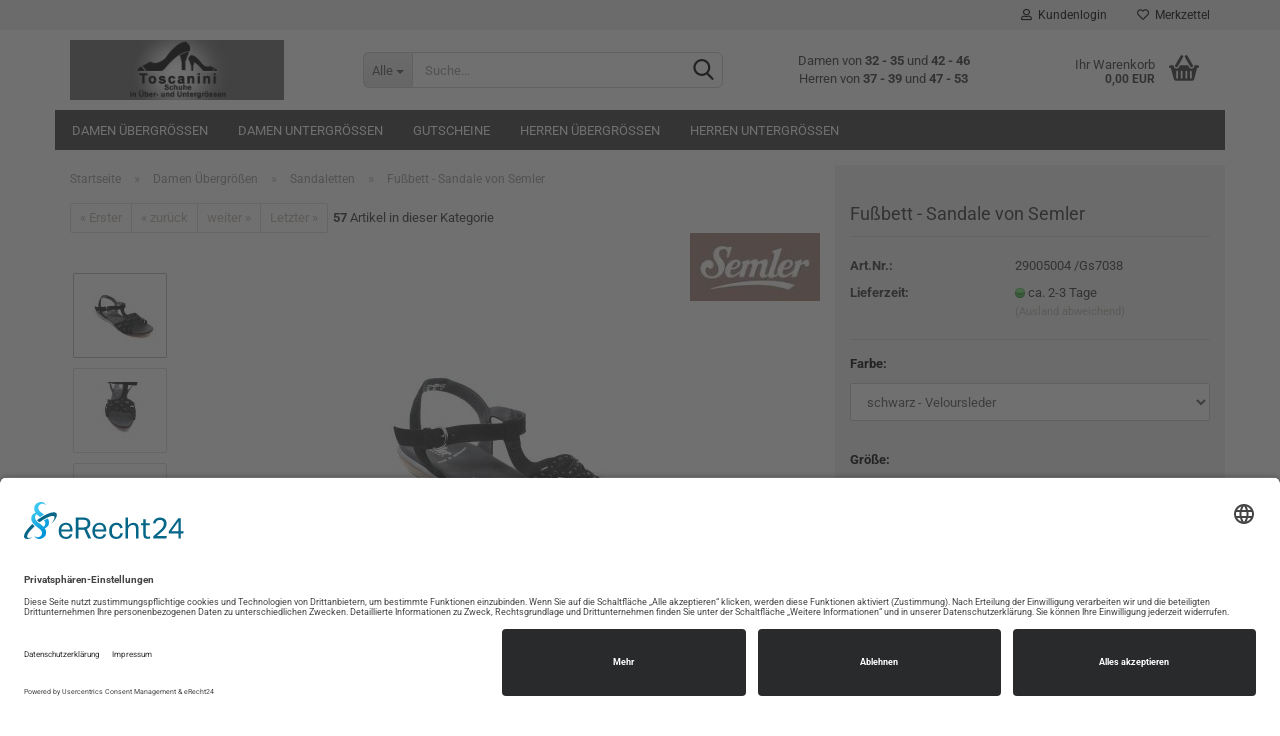

--- FILE ---
content_type: text/html; charset=utf-8
request_url: https://toscanini.de/Damen-Uebergroessen/Sandaletten/Kork-Sandalette-49-412-511-1600.html
body_size: 12527
content:





	<!DOCTYPE html>
	<html xmlns="http://www.w3.org/1999/xhtml" dir="ltr" lang="de">
		
			<head>
				
					
					<!--

					=========================================================
					Shopsoftware by Gambio GmbH (c) 2005-2023 [www.gambio.de]
					=========================================================

					Gambio GmbH offers you highly scalable E-Commerce-Solutions and Services.
					The Shopsoftware is redistributable under the GNU General Public License (Version 2) [http://www.gnu.org/licenses/gpl-2.0.html].
					based on: E-Commerce Engine Copyright (c) 2006 xt:Commerce, created by Mario Zanier & Guido Winger and licensed under GNU/GPL.
					Information and contribution at http://www.xt-commerce.com

					=========================================================
					Please visit our website: www.gambio.de
					=========================================================

					-->
				

                

	

                    
                

				
					<meta name="viewport" content="width=device-width, initial-scale=1, minimum-scale=1.0, maximum-scale=5.0" />
				

				
					<meta http-equiv="Content-Type" content="text/html; charset=utf-8" />
		<meta name="language" content="de" />
		<meta name="keywords" content="untergrössen,untergroessen,untergrößen,große schuhe,kleine schuhe 
,kleine Füße,kleine Fuesse,Damenschuhe in Untergrößen,small size



Herrenschuhe  in Untergrössen 
Schuhe in Übergrößen 

Damenschuhe in w.o " />
		<meta name="description" content="Toscanini - Schuhe in Über und Untergrössen. Schuhmode dir mir gut tut. Wir führen schöne Schuhe in Unter &amp; Übergrößen
seit über 30 Jahren. Damenschuhe 32-35 &amp; 42-46, Herrenschuhe 37-38 &amp; 47-52. Höchsten Tragekomfort, erstklassige Qualität und
optimale Passform. Aus Erfahrung gut! Sie finden uns in der 
Schloßstr.119 in 12163 Berlin. Sie können uns erreichen unter
Tel. 030 / 7928796. Wir freuen uns auf ihren Besuch! Öffnungszeiten: Mo-Sa.von 10-19 Uhr, vor dem neuen Einkaufscenter Boulevard Berlin." />
		<title>Fußbett - Sandale von Semler - Über- und Untergrößen von Toscanini Schuhe</title>
		<meta property="og:title" content="Fu&szlig;bett - Sandale von Semler" />
		<meta property="og:site_name" content="Toscanini Schuhe in Unter und &Uuml;bergr&ouml;&szlig;en" />
		<meta property="og:locale" content="de_DE" />
		<meta property="og:type" content="product" />
		<meta property="og:description" content="der ideale Urlaubsbegleiter mit Fußbett
bis Gr.12
 " />
		<meta property="og:image" content="https://toscanini.de/images/product_images/info_images/022_1600_0.jpg" />
		<meta property="og:image" content="https://toscanini.de/images/product_images/info_images/024_1600_1.jpg" />
		<meta property="og:image" content="https://toscanini.de/images/product_images/info_images/023_1600_2.jpg" />

				

								
									

				
					<base href="https://toscanini.de/" />
				

				
											
							<link rel="shortcut icon" href="https://toscanini.de/images/logos/favicon.ico" type="image/x-icon" />
						
									

				
											
							<link rel="apple-touch-icon" href="https://toscanini.de/images/logos/favicon.png" />
						
									

				
																		
								<link id="main-css" type="text/css" rel="stylesheet" href="public/theme/styles/system/main.min.css?bust=1768423326" />
							
															

				
					<meta name="robots" content="index,follow" />
		<link rel="canonical" href="https://toscanini.de/Damen-Uebergroessen/Sandaletten/Kork-Sandalette-49-412-511-1600.html" />
		<meta property="og:url" content="https://toscanini.de/Damen-Uebergroessen/Sandaletten/Kork-Sandalette-49-412-511-1600.html">
		
				

				
									

				
									

			</head>
		
		
			<body class="page-product-info"
				  data-gambio-namespace="https://toscanini.de/public/theme/javascripts/system"
				  data-jse-namespace="https://toscanini.de/JSEngine/build"
				  data-gambio-controller="initialize"
				  data-gambio-widget="input_number responsive_image_loader transitions header image_maps modal history dropdown core_workarounds anchor"
				  data-input_number-separator=","
					>

				
					
				

				
									

				
									
		




	



	
		<div id="outer-wrapper" >
			
				<header id="header" class="navbar">
					
	





	<div id="topbar-container">
						
		
					

		
			<div class="navbar-topbar">
				
					<nav data-gambio-widget="menu link_crypter" data-menu-switch-element-position="false" data-menu-events='{"desktop": ["click"], "mobile": ["click"]}' data-menu-ignore-class="dropdown-menu">
						<ul class="nav navbar-nav navbar-right" data-menu-replace="partial">

                            <li class="navbar-topbar-item">
                                <ul id="secondaryNavigation" class="nav navbar-nav ignore-menu">
                                                                    </ul>

                                <script id="secondaryNavigation-menu-template" type="text/mustache">
                                    
                                        <ul id="secondaryNavigation" class="nav navbar-nav">
                                            <li v-for="(item, index) in items" class="navbar-topbar-item hidden-xs content-manager-item">
                                                <a href="javascript:;" :title="item.title" @click="goTo(item.content)">
                                                    <span class="fa fa-arrow-circle-right visble-xs-block"></span>
                                                    {{item.title}}
                                                </a>
                                            </li>
                                        </ul>
                                    
                                </script>
                            </li>

							
															

							
															

							
															

							
															

							
															

							
							
																	
										<li class="dropdown navbar-topbar-item first">
											<a title="Anmeldung" href="/Damen-Uebergroessen/Sandaletten/Kork-Sandalette-49-412-511-1600.html#" class="dropdown-toggle" data-toggle-hover="dropdown">
												
																											
															<span class="fa fa-user-o"></span>
														
																									

												&nbsp;Kundenlogin
											</a>
											




	<ul class="dropdown-menu dropdown-menu-login arrow-top">
		
			<li class="arrow"></li>
		
		
		
			<li class="dropdown-header hidden-xs">Kundenlogin</li>
		
		
		
			<li>
				<form action="https://toscanini.de/login.php?action=process" method="post" class="form-horizontal">
					<input type="hidden" name="return_url" value="https://toscanini.de/Damen-Uebergroessen/Sandaletten/Kork-Sandalette-49-412-511-1600.html">
					<input type="hidden" name="return_url_hash" value="739e54ecd983e75c2ecbdd7d53722a1546e9d08d056181cf1396c774cfbb5843">
					
						<div class="form-group">
							<input autocomplete="username" type="email" id="box-login-dropdown-login-username" class="form-control" placeholder="E-Mail" name="email_address" />
						</div>
					
					
                        <div class="form-group password-form-field" data-gambio-widget="show_password">
                            <input autocomplete="current-password" type="password" id="box-login-dropdown-login-password" class="form-control" placeholder="Passwort" name="password" />
                            <button class="btn show-password hidden" type="button">
                                <i class="fa fa-eye" aria-hidden="true"></i>
                            </button>
                        </div>
					
					
						<div class="dropdown-footer row">
							
	
								
									<input type="submit" class="btn btn-primary btn-block" value="Anmelden" />
								
								<ul>
									
										<li>
											<a title="Konto erstellen" href="https://toscanini.de/shop.php?do=CreateRegistree">
												Konto erstellen
											</a>
										</li>
									
									
										<li>
											<a title="Passwort vergessen?" href="https://toscanini.de/password_double_opt.php">
												Passwort vergessen?
											</a>
										</li>
									
								</ul>
							
	

	
						</div>
					
				</form>
			</li>
		
	</ul>


										</li>
									
															

							
																	
										<li class="navbar-topbar-item">
											<a href="https://toscanini.de/wish_list.php" title="Merkzettel anzeigen">
												
																											
															<span class="fa fa-heart-o"></span>
														
																									

												&nbsp;Merkzettel
											</a>
										</li>
									
															

							
						</ul>
					</nav>
				
			</div>
		
	</div>




	<div class="inside">

		<div class="row">

		
												
			<div class="navbar-header" data-gambio-widget="mobile_menu">
									
							
		<div id="navbar-brand" class="navbar-brand">
			<a href="https://toscanini.de/" title="Toscanini Schuhe in Unter und Übergrößen">
				<img id="main-header-logo" class="img-responsive" src="https://toscanini.de/images/logos/logo_banner140_logo_logo.jpg" alt="Toscanini Schuhe in Unter und Übergrößen-Logo">
			</a>
		</div>
	
					
								
					
	
	
			
	
		<button type="button" class="navbar-toggle" data-mobile_menu-target="#categories .navbar-collapse"
		        data-mobile_menu-body-class="categories-open" data-mobile_menu-toggle-content-visibility>
			<img src="public/theme/images/svgs/bars.svg" class="gx-menu svg--inject" alt="">
		</button>
	
	
	
		<button type="button" class="navbar-toggle cart-icon" data-mobile_menu-location="shopping_cart.php">
			<img src="public/theme/images/svgs/basket.svg" class="gx-cart-basket svg--inject" alt="">
			<span class="cart-products-count hidden">
				0
			</span>
		</button>
	
	
			
			<button type="button" class="navbar-toggle" data-mobile_menu-target=".navbar-search" data-mobile_menu-body-class="search-open"
					data-mobile_menu-toggle-content-visibility>
				<img src="public/theme/images/svgs/search.svg" class="gx-search svg--inject" alt="">
			</button>
		
	
				
			</div>
		

		
							






	<div class="navbar-search collapse">
		
		
						<p class="navbar-search-header dropdown-header">Suche</p>
		
		
		
			<form action="advanced_search_result.php" method="get" data-gambio-widget="live_search">
		
				<div class="navbar-search-input-group input-group">
					<div class="navbar-search-input-group-btn input-group-btn custom-dropdown" data-dropdown-trigger-change="false" data-dropdown-trigger-no-change="false">
						
						
							<button type="button" class="btn btn-default dropdown-toggle" data-toggle="dropdown" aria-haspopup="true" aria-expanded="false">
								<span class="dropdown-name">Alle</span> <span class="caret"></span>
							</button>
						
						
						
															
									<ul class="dropdown-menu">
																				
												<li><a href="#" data-rel="0">Alle</a></li>
											
																							
													<li><a href="#" data-rel="1">Damen Untergrößen</a></li>
												
																							
													<li><a href="#" data-rel="2">Damen Übergrößen</a></li>
												
																							
													<li><a href="#" data-rel="3">Herren Untergrößen</a></li>
												
																							
													<li><a href="#" data-rel="4">Herren Übergrößen</a></li>
												
																							
													<li><a href="#" data-rel="62">Gutscheine</a></li>
												
																														</ul>
								
													
						
						
															
									<select name="categories_id">
										<option value="0">Alle</option>
																																	
													<option value="1">Damen Untergrößen</option>
												
																							
													<option value="2">Damen Übergrößen</option>
												
																							
													<option value="3">Herren Untergrößen</option>
												
																							
													<option value="4">Herren Übergrößen</option>
												
																							
													<option value="62">Gutscheine</option>
												
																														</select>
								
													
						
					</div>

					
					<button type="submit" class="form-control-feedback">
						<img src="public/theme/images/svgs/search.svg" class="gx-search-input svg--inject" alt="Suche">
					</button>
					

					<input type="text" name="keywords" placeholder="Suche..." class="form-control search-input" autocomplete="off" />

				</div>
		
				
									<input type="hidden" value="1" name="inc_subcat" />
								
				
					<div class="navbar-search-footer visible-xs-block">
						
							<button class="btn btn-primary btn-block" type="submit">
								Suche...
							</button>
						
						
							<a href="advanced_search.php" class="btn btn-default btn-block" title="Erweiterte Suche">
								Erweiterte Suche
							</a>
						
					</div>
				
				
				<div class="search-result-container"></div>
		
			</form>
		
	</div>


					

		
							
					
	<div class="custom-container">
		
			<div class="inside">
				
											
							<p>
	Damen von <strong>32 - 35</strong> und <strong>42 - 46</strong><br />
	Herren von <strong>37 - 39</strong> und <strong>47 - 53</strong>
</p>

						
									
			</div>
		
	</div>
				
					

		
    		<!-- layout_header honeygrid -->
							
					


	<nav id="cart-container" class="navbar-cart" data-gambio-widget="menu cart_dropdown" data-menu-switch-element-position="false">
		
			<ul class="cart-container-inner">
				
					<li>
						<a href="https://toscanini.de/shopping_cart.php" class="dropdown-toggle">
							
								<img src="public/theme/images/svgs/basket.svg" alt="" class="gx-cart-basket svg--inject">
								<span class="cart">
									Ihr Warenkorb<br />
									<span class="products">
										0,00 EUR
									</span>
								</span>
							
							
																	<span class="cart-products-count hidden">
										
									</span>
															
						</a>

						
							



	<ul class="dropdown-menu arrow-top cart-dropdown cart-empty">
		
			<li class="arrow"></li>
		
	
		
					
	
		
			<li class="cart-dropdown-inside">
		
				
									
				
									
						<div class="cart-empty">
							Sie haben noch keine Artikel in Ihrem Warenkorb.
						</div>
					
								
			</li>
		
	</ul>
						
					</li>
				
			</ul>
		
	</nav>

				
					

		</div>

	</div>









	<noscript>
		<div class="alert alert-danger noscript-notice">
			JavaScript ist in Ihrem Browser deaktiviert. Aktivieren Sie JavaScript, um alle Funktionen des Shops nutzen und alle Inhalte sehen zu können.
		</div>
	</noscript>



			
						


	<div id="categories">
		<div class="navbar-collapse collapse">
			
				<nav class="navbar-default navbar-categories" data-gambio-widget="menu">
					
						<ul class="level-1 nav navbar-nav">
                             
															
									<li class="dropdown level-1-child" data-id="2">
										
											<a class="dropdown-toggle" href="https://toscanini.de/Damen-Uebergroessen/" title="Damen Übergrößen">
												
													Damen Übergrößen
												
																							</a>
										
										
										
																							
													<ul data-level="2" class="level-2 dropdown-menu dropdown-menu-child">
														
															<li class="enter-category hidden-sm hidden-md hidden-lg show-more">
																
																	<a class="dropdown-toggle" href="https://toscanini.de/Damen-Uebergroessen/" title="Damen Übergrößen">
																		
																			Damen Übergrößen anzeigen
																		
																	</a>
																
															</li>
														
														
																																																																																																																																																																																																																																																																																																																																																																																																																																																																																																																																																																																																																																																																																																																																																																											
																													
																															
																	<li class="level-2-child">
																		<a href="https://toscanini.de/Damen-Uebergroessen/Pumps/" title="Pumps">
																			Pumps
																		</a>
																																			</li>
																
																															
																	<li class="level-2-child">
																		<a href="https://toscanini.de/Damen-Uebergroessen/Schnuerschuhe/" title="Schnürschuhe">
																			Schnürschuhe
																		</a>
																																			</li>
																
																															
																	<li class="level-2-child">
																		<a href="https://toscanini.de/Damen-Uebergroessen/Trotteur/" title="Trotteur">
																			Trotteur
																		</a>
																																			</li>
																
																															
																	<li class="level-2-child">
																		<a href="https://toscanini.de/Damen-Uebergroessen/Slipper/" title="Slipper">
																			Slipper
																		</a>
																																			</li>
																
																															
																	<li class="level-2-child active">
																		<a href="https://toscanini.de/Damen-Uebergroessen/Sandaletten/" title="Sandaletten">
																			Sandaletten
																		</a>
																																			</li>
																
																															
																	<li class="level-2-child">
																		<a href="https://toscanini.de/Damen-Uebergroessen/Slingpumps/" title="Slingpumps">
																			Slingpumps
																		</a>
																																			</li>
																
																															
																	<li class="level-2-child">
																		<a href="https://toscanini.de/Damen-Uebergroessen/Pantolette/" title="Pantolette">
																			Pantolette
																		</a>
																																			</li>
																
																															
																	<li class="level-2-child">
																		<a href="https://toscanini.de/Damen-Uebergroessen/Schuhe-in-Unter---Uebergroessen-7/" title="Ballerinas">
																			Ballerinas
																		</a>
																																			</li>
																
																															
																	<li class="level-2-child">
																		<a href="https://toscanini.de/Damen-Uebergroessen/Schuhe-in-Unter---Uebergroessen-9/" title="Stiefeletten">
																			Stiefeletten
																		</a>
																																			</li>
																
																															
																	<li class="level-2-child">
																		<a href="https://toscanini.de/Damen-Uebergroessen/Schuhe-in-Unter---Uebergroessen-10/" title="Stiefel">
																			Stiefel
																		</a>
																																			</li>
																
																															
																	<li class="level-2-child">
																		<a href="https://toscanini.de/Damen-Uebergroessen/Overkeens-Stiefel/" title="Overkeens/Stiefel">
																			Overkeens/Stiefel
																		</a>
																																			</li>
																
																															
																	<li class="level-2-child">
																		<a href="https://toscanini.de/Damen-Uebergroessen/Outlet-bis-zu--70-/" title="Outlet bis zu -70%">
																			Outlet bis zu -70%
																		</a>
																																			</li>
																
																													
																												
														
															<li class="enter-category hidden-more hidden-xs">
																<a class="dropdown-toggle col-xs-6"
																   href="https://toscanini.de/Damen-Uebergroessen/"
																   title="Damen Übergrößen">Damen Übergrößen anzeigen</a>
							
																<span class="close-menu-container col-xs-6">
																	<span class="close-flyout">
																		<i class="fa fa-close"></i>
																	</span>
																</span>
															</li>
														
													
													</ul>
												
																					
										
									</li>
								
															
									<li class="dropdown level-1-child" data-id="1">
										
											<a class="dropdown-toggle" href="https://toscanini.de/Damen-Untergroessen/" title="Damen Untergrößen">
												
													Damen Untergrößen
												
																							</a>
										
										
										
																							
													<ul data-level="2" class="level-2 dropdown-menu dropdown-menu-child">
														
															<li class="enter-category hidden-sm hidden-md hidden-lg show-more">
																
																	<a class="dropdown-toggle" href="https://toscanini.de/Damen-Untergroessen/" title="Damen Untergrößen">
																		
																			Damen Untergrößen anzeigen
																		
																	</a>
																
															</li>
														
														
																																																																																																																																																																																																																																																																																																																																																																																																																																																																																																																																																																																																																																																																																																															
																													
																															
																	<li class="level-2-child">
																		<a href="https://toscanini.de/Damen-Untergroessen/Pumps-21/" title="Pumps">
																			Pumps
																		</a>
																																			</li>
																
																															
																	<li class="level-2-child">
																		<a href="https://toscanini.de/Damen-Untergroessen/Trotteur-28/" title="Trotteur">
																			Trotteur
																		</a>
																																			</li>
																
																															
																	<li class="level-2-child">
																		<a href="https://toscanini.de/Damen-Untergroessen/Schnuerschuhe-23/" title="Schnürschuhe">
																			Schnürschuhe
																		</a>
																																			</li>
																
																															
																	<li class="level-2-child">
																		<a href="https://toscanini.de/Damen-Untergroessen/Slipper-25/" title="Slipper">
																			Slipper
																		</a>
																																			</li>
																
																															
																	<li class="level-2-child">
																		<a href="https://toscanini.de/Damen-Untergroessen/Ballerinas/" title="Ballerinas">
																			Ballerinas
																		</a>
																																			</li>
																
																															
																	<li class="level-2-child">
																		<a href="https://toscanini.de/Damen-Untergroessen/Sandaletten-22/" title="Sandaletten">
																			Sandaletten
																		</a>
																																			</li>
																
																															
																	<li class="level-2-child">
																		<a href="https://toscanini.de/Damen-Untergroessen/Slingpumps-24/" title="Slingpumps">
																			Slingpumps
																		</a>
																																			</li>
																
																															
																	<li class="level-2-child">
																		<a href="https://toscanini.de/Damen-Untergroessen/Pantolette-20/" title="Pantolette/Hausschuh">
																			Pantolette/Hausschuh
																		</a>
																																			</li>
																
																															
																	<li class="level-2-child">
																		<a href="https://toscanini.de/Damen-Untergroessen/Stiefeletten/" title="Stiefeletten">
																			Stiefeletten
																		</a>
																																			</li>
																
																															
																	<li class="level-2-child">
																		<a href="https://toscanini.de/Damen-Untergroessen/Stiefel/" title="Stiefel">
																			Stiefel
																		</a>
																																			</li>
																
																															
																	<li class="level-2-child">
																		<a href="https://toscanini.de/Damen-Untergroessen/Outlet-bis-zu--70--60/" title="Outlet bis zu -70%">
																			Outlet bis zu -70%
																		</a>
																																			</li>
																
																													
																												
														
															<li class="enter-category hidden-more hidden-xs">
																<a class="dropdown-toggle col-xs-6"
																   href="https://toscanini.de/Damen-Untergroessen/"
																   title="Damen Untergrößen">Damen Untergrößen anzeigen</a>
							
																<span class="close-menu-container col-xs-6">
																	<span class="close-flyout">
																		<i class="fa fa-close"></i>
																	</span>
																</span>
															</li>
														
													
													</ul>
												
																					
										
									</li>
								
															
									<li class="level-1-child" data-id="62">
										
											<a class="dropdown-toggle" href="https://toscanini.de/Geschenk-Gutschein/" title="Gutscheine">
												
													Gutscheine
												
																							</a>
										
										
										
																					
										
									</li>
								
															
									<li class="dropdown level-1-child" data-id="4">
										
											<a class="dropdown-toggle" href="https://toscanini.de/Herren-Uebergrossen/" title="Herren Übergrößen">
												
													Herren Übergrößen
												
																							</a>
										
										
										
																							
													<ul data-level="2" class="level-2 dropdown-menu dropdown-menu-child">
														
															<li class="enter-category hidden-sm hidden-md hidden-lg show-more">
																
																	<a class="dropdown-toggle" href="https://toscanini.de/Herren-Uebergrossen/" title="Herren Übergrößen">
																		
																			Herren Übergrößen anzeigen
																		
																	</a>
																
															</li>
														
														
																																																																																																																																																																																																																																																																																																																																																																																																																																																																																																																																																																																																																																																																																																																																																																																																																																																																																																			
																													
																															
																	<li class="level-2-child">
																		<a href="https://toscanini.de/Herren-Uebergrossen/Schnuerschuhe-elegant/" title="Schnürschuhe elegant">
																			Schnürschuhe elegant
																		</a>
																																			</li>
																
																															
																	<li class="level-2-child">
																		<a href="https://toscanini.de/Herren-Uebergrossen/Schnuerschuhe-sportlich/" title="Schnürschuhe sportlich">
																			Schnürschuhe sportlich
																		</a>
																																			</li>
																
																															
																	<li class="level-2-child">
																		<a href="https://toscanini.de/Herren-Uebergrossen/Slipper-32/" title="Slipper">
																			Slipper
																		</a>
																																			</li>
																
																															
																	<li class="level-2-child">
																		<a href="https://toscanini.de/Herren-Uebergrossen/Pantoletten/" title="Pantoletten">
																			Pantoletten
																		</a>
																																			</li>
																
																															
																	<li class="level-2-child">
																		<a href="https://toscanini.de/Herren-Uebergrossen/Sandalen/" title="Sandalen">
																			Sandalen
																		</a>
																																			</li>
																
																															
																	<li class="level-2-child">
																		<a href="https://toscanini.de/Herren-Uebergrossen/Freizeitschuhe-Leder/" title="Freizeitschuhe Leder">
																			Freizeitschuhe Leder
																		</a>
																																			</li>
																
																															
																	<li class="level-2-child">
																		<a href="https://toscanini.de/Herren-Uebergrossen/Schuhe-in-Unter---Uebergroessen-43/" title="Freizeitschuhe Textil">
																			Freizeitschuhe Textil
																		</a>
																																			</li>
																
																															
																	<li class="level-2-child">
																		<a href="https://toscanini.de/Herren-Uebergrossen/Schuhe-in-Unter---Uebergroessen-35/" title="Stiefeletten">
																			Stiefeletten
																		</a>
																																			</li>
																
																															
																	<li class="level-2-child">
																		<a href="https://toscanini.de/Herren-Uebergrossen/Schuhe-in-Unter---Uebergroessen-33/" title="Boots">
																			Boots
																		</a>
																																			</li>
																
																															
																	<li class="level-2-child">
																		<a href="https://toscanini.de/Herren-Uebergrossen/Schuhe-in-Unter---Uebergroessen-45/" title="Hausschuhe">
																			Hausschuhe
																		</a>
																																			</li>
																
																															
																	<li class="level-2-child">
																		<a href="https://toscanini.de/Herren-Uebergrossen/Gummistiefel-Uebergroessen/" title="Gummistiefel">
																			Gummistiefel
																		</a>
																																			</li>
																
																															
																	<li class="level-2-child">
																		<a href="https://toscanini.de/Herren-Uebergrossen/Schuhe-in-Unter---Uebergroessen-44/" title="Badeschuhe">
																			Badeschuhe
																		</a>
																																			</li>
																
																															
																	<li class="level-2-child">
																		<a href="https://toscanini.de/Herren-Uebergrossen/Schuhe-in-Unter---Uebergroessen-58/" title="Outlet bis zu -70%">
																			Outlet bis zu -70%
																		</a>
																																			</li>
																
																															
																	<li class="level-2-child">
																		<a href="https://toscanini.de/Herren-Uebergrossen/stuempfe/" title="Strümpfe">
																			Strümpfe
																		</a>
																																			</li>
																
																													
																												
														
															<li class="enter-category hidden-more hidden-xs">
																<a class="dropdown-toggle col-xs-6"
																   href="https://toscanini.de/Herren-Uebergrossen/"
																   title="Herren Übergrößen">Herren Übergrößen anzeigen</a>
							
																<span class="close-menu-container col-xs-6">
																	<span class="close-flyout">
																		<i class="fa fa-close"></i>
																	</span>
																</span>
															</li>
														
													
													</ul>
												
																					
										
									</li>
								
															
									<li class="dropdown level-1-child" data-id="3">
										
											<a class="dropdown-toggle" href="https://toscanini.de/Herren-Untergroessen/" title="Herren Untergrößen">
												
													Herren Untergrößen
												
																							</a>
										
										
										
																							
													<ul data-level="2" class="level-2 dropdown-menu dropdown-menu-child">
														
															<li class="enter-category hidden-sm hidden-md hidden-lg show-more">
																
																	<a class="dropdown-toggle" href="https://toscanini.de/Herren-Untergroessen/" title="Herren Untergrößen">
																		
																			Herren Untergrößen anzeigen
																		
																	</a>
																
															</li>
														
														
																																																																																																																																																																																																															
																													
																															
																	<li class="level-2-child">
																		<a href="https://toscanini.de/Herren-Untergroessen/Herrenschuhe-in-Untergroessen/" title="Schnürschuhe">
																			Schnürschuhe
																		</a>
																																			</li>
																
																															
																	<li class="level-2-child">
																		<a href="https://toscanini.de/Herren-Untergroessen/Schuhe-in-Unter-und-Uebergroessen/" title="Slipper">
																			Slipper
																		</a>
																																			</li>
																
																															
																	<li class="level-2-child">
																		<a href="https://toscanini.de/Herren-Untergroessen/Schuhe-in-Unter---Uebergroessen-49/" title="Stiefeletten">
																			Stiefeletten
																		</a>
																																			</li>
																
																													
																												
														
															<li class="enter-category hidden-more hidden-xs">
																<a class="dropdown-toggle col-xs-6"
																   href="https://toscanini.de/Herren-Untergroessen/"
																   title="Herren Untergrößen">Herren Untergrößen anzeigen</a>
							
																<span class="close-menu-container col-xs-6">
																	<span class="close-flyout">
																		<i class="fa fa-close"></i>
																	</span>
																</span>
															</li>
														
													
													</ul>
												
																					
										
									</li>
								
														
							



	
					
				<li id="mainNavigation" class="custom custom-entries hidden-xs">
									</li>
			

            <script id="mainNavigation-menu-template" type="text/mustache">
                
				    <li id="mainNavigation" class="custom custom-entries hidden-xs">
                        <a v-for="(item, index) in items" href="javascript:;" @click="goTo(item.content)">
                            {{item.title}}
                        </a>
                    </li>
                
            </script>

						


							
							
								<li class="dropdown dropdown-more" style="display: none">
									<a class="dropdown-toggle" href="#" title="">
										Weitere
									</a>
									<ul class="level-2 dropdown-menu ignore-menu"></ul>
								</li>
							
			
						</ul>
					
				</nav>
			
		</div>
	</div>

		
					</header>
			

			
				
				

			
				<div id="wrapper">
					<div class="row">

						
							<div id="main">
								<div class="main-inside">
									
										
	
			<script type="application/ld+json">{"@context":"https:\/\/schema.org","@type":"BreadcrumbList","itemListElement":[{"@type":"ListItem","position":1,"name":"Startseite","item":"https:\/\/toscanini.de\/"},{"@type":"ListItem","position":2,"name":"Damen \u00dcbergr\u00f6\u00dfen","item":"https:\/\/toscanini.de\/Damen-Uebergroessen\/"},{"@type":"ListItem","position":3,"name":"Sandaletten","item":"https:\/\/toscanini.de\/Damen-Uebergroessen\/Sandaletten\/"},{"@type":"ListItem","position":4,"name":"Fu\u00dfbett - Sandale von Semler","item":"https:\/\/toscanini.de\/Damen-Uebergroessen\/Sandaletten\/Kork-Sandalette-49-412-511-1600.html"}]}</script>
	    
		<div id="breadcrumb_navi">
            				<span class="breadcrumbEntry">
													<a href="https://toscanini.de/" class="headerNavigation">
								<span>Startseite</span>
							</a>
											</span>
                <span class="breadcrumbSeparator"> &raquo; </span>            				<span class="breadcrumbEntry">
													<a href="https://toscanini.de/Damen-Uebergroessen/" class="headerNavigation">
								<span>Damen Übergrößen</span>
							</a>
											</span>
                <span class="breadcrumbSeparator"> &raquo; </span>            				<span class="breadcrumbEntry">
													<a href="https://toscanini.de/Damen-Uebergroessen/Sandaletten/" class="headerNavigation">
								<span>Sandaletten</span>
							</a>
											</span>
                <span class="breadcrumbSeparator"> &raquo; </span>            				<span class="breadcrumbEntry">
													<span>Fußbett - Sandale von Semler</span>
                        					</span>
                            		</div>
    


									

									
										<div id="shop-top-banner">
																					</div>
									

									




	
		


	<div id="product_navigation" class="panel-pagination">
		<nav>
			
				<ul class="pagination">
											
							<li>
								<a href="Damen-Uebergroessen/Sandaletten/auf-schritt-und-tritt-gut-mit-klettverschluss.html">&laquo; Erster</a>
							</li>
						
							
											
							<li>
								<a href="Damen-Uebergroessen/Sandaletten/Kork-Sandalette-49-412-511.html">&laquo; zurück</a>
							</li>
						
							
											
							<li>
								<a href="Damen-Uebergroessen/Sandaletten/fussbett-sandale-dunkelblau.html">weiter &raquo;</a>
							</li>
						
							
											
							<li>
								<a href="Damen-Uebergroessen/Sandaletten/product-3667.html">Letzter &raquo;</a>
							</li>
						
									</ul>
			
			
			
				<span><strong>57</strong> Artikel in dieser Kategorie</span>
			
		</nav>
	</div>

	

			<script type="application/ld+json">
			{"@context":"http:\/\/schema.org","@type":"Product","name":"Fu\u00dfbett - Sandale von Semler","description":"weiches Veloursleder sorgen f&uuml;r einen angenehmen Tragekomfort.  ein Hingucker sind die aparten Steinchen auf dem Vorderblatt ,  Ganzlederausstattung mit Alcantarafussbett,leichtf&uuml;&szlig;ig,super leicht der ideale Urlaubsbegleiter !  Gummilaufsohle mit &nbsp;30mm Keilabsatz","image":["https:\/\/toscanini.de\/images\/product_images\/info_images\/022_1600_0.jpg","https:\/\/toscanini.de\/images\/product_images\/info_images\/024_1600_1.jpg","https:\/\/toscanini.de\/images\/product_images\/info_images\/023_1600_2.jpg"],"url":"https:\/\/toscanini.de\/Damen-Uebergroessen\/Sandaletten\/Kork-Sandalette-49-412-511-1600.html","itemCondition":"NewCondition","offers":{"@type":"Offer","availability":"InStock","price":"149.90","priceCurrency":"EUR","priceSpecification":{"@type":"http:\/\/schema.org\/PriceSpecification","price":"149.90","priceCurrency":"EUR","valueAddedTaxIncluded":true},"url":"https:\/\/toscanini.de\/Damen-Uebergroessen\/Sandaletten\/Kork-Sandalette-49-412-511-1600.html","priceValidUntil":"2100-01-01 00:00:00"},"model":[{"@type":"ProductModel","name":"Fu\u00dfbett - Sandale von Semler","model":"29005004 \/Gs7038-","sku":"29005004 \/Gs7038-","offers":{"@type":"Offer","price":"149.90","priceCurrency":"EUR","priceSpecification":{"@type":"http:\/\/schema.org\/PriceSpecification","price":"149.90","priceCurrency":"EUR","valueAddedTaxIncluded":true},"url":"https:\/\/toscanini.de\/product_info.php?info=p1600{2}58{1}99_fussbett---sandale-von-semler.html&amp;no_boost=1","priceValidUntil":"2100-01-01 00:00:00","availability":"InStock"},"url":"https:\/\/toscanini.de\/product_info.php?info=p1600{2}58{1}99_fussbett---sandale-von-semler.html&amp;no_boost=1","image":["https:\/\/toscanini.de\/images\/product_images\/info_images\/022_1600_0.jpg","https:\/\/toscanini.de\/images\/product_images\/info_images\/024_1600_1.jpg","https:\/\/toscanini.de\/images\/product_images\/info_images\/023_1600_2.jpg"]}],"sku":"29005004 \/Gs7038","manufacturer":{"@type":"Organization","name":"Semler"}}
		</script>
		
	<div class="product-info product-info-default row">
		
		
			<div id="product_image_layer">
			
	<div class="product-info-layer-image">
		<div class="product-info-image-inside">
										


    		<script>
            
            window.addEventListener('DOMContentLoaded', function(){
				$.extend(true, $.magnificPopup.defaults, { 
					tClose: 'Schlie&szlig;en (Esc)', // Alt text on close button
					tLoading: 'L&auml;dt...', // Text that is displayed during loading. Can contain %curr% and %total% keys
					
					gallery: { 
						tPrev: 'Vorgänger (Linke Pfeiltaste)', // Alt text on left arrow
						tNext: 'Nachfolger (Rechte Pfeiltaste)', // Alt text on right arrow
						tCounter: '%curr% von %total%' // Markup for "1 of 7" counter
						
					}
				});
			});
            
		</script>
    



	
			
	
	<div>
		<div id="product-info-layer-image" class="swiper-container" data-gambio-_widget="swiper" data-swiper-target="" data-swiper-controls="#product-info-layer-thumbnails" data-swiper-slider-options='{"breakpoints": [], "initialSlide": 0, "pagination": ".js-product-info-layer-image-pagination", "nextButton": ".js-product-info-layer-image-button-next", "prevButton": ".js-product-info-layer-image-button-prev", "effect": "fade", "autoplay": null, "initialSlide": ""}' >
			<div class="swiper-wrapper" >
			
				
											
															
																	

								
																			
																					
																	

								
									
			<div class="swiper-slide" >
				<div class="swiper-slide-inside ">
									
						<img class="img-responsive"
								 style="margin-top: 17px;"																src="images/product_images/popup_images/022_1600_0.jpg"
								 alt="Fußbett - Sandale von Semler"								 title="Fußbett - Sandale von Semler"								 data-magnifier-src="images/product_images/original_images/022_1600_0.jpg"						/>
					
							</div>
			</div>
	
								
															
																	

								
																			
																					
																	

								
									
			<div class="swiper-slide"  data-index="1">
				<div class="swiper-slide-inside ">
									
						<img class="img-responsive"
								 style="margin-top: 17px;"																src="images/product_images/popup_images/024_1600_1.jpg"
								 alt="Fußbett - Sandale von Semler"								 title="Fußbett - Sandale von Semler"								 data-magnifier-src="images/product_images/original_images/024_1600_1.jpg"						/>
					
							</div>
			</div>
	
								
															
																	

								
																			
																					
																	

								
									
			<div class="swiper-slide"  data-index="2">
				<div class="swiper-slide-inside ">
									
						<img class="img-responsive"
								 style="margin-top: 17px;"																src="images/product_images/popup_images/023_1600_2.jpg"
								 alt="Fußbett - Sandale von Semler"								 title="Fußbett - Sandale von Semler"								 data-magnifier-src="images/product_images/original_images/023_1600_2.jpg"						/>
					
							</div>
			</div>
	
								
													
									
			</div>
			
			
				<script type="text/mustache">
					<template>
						
							{{#.}}
								<div class="swiper-slide {{className}}">
									<div class="swiper-slide-inside">
										<img {{{srcattr}}} alt="{{title}}" title="{{title}}" />
									</div>
								</div>
							{{/.}}
						
					</template>
				</script>
			
			
	</div>
	
	
					
				<div class="js-product-info-layer-image-button-prev swiper-button-prev"></div>
			
			
				<div class="js-product-info-layer-image-button-next swiper-button-next"></div>
			
			
	
	</div>
	
	
			

								</div>
	</div>

				
			<div class="product-info-layer-thumbnails">
				


    		<script>
            
            window.addEventListener('DOMContentLoaded', function(){
				$.extend(true, $.magnificPopup.defaults, { 
					tClose: 'Schlie&szlig;en (Esc)', // Alt text on close button
					tLoading: 'L&auml;dt...', // Text that is displayed during loading. Can contain %curr% and %total% keys
					
					gallery: { 
						tPrev: 'Vorgänger (Linke Pfeiltaste)', // Alt text on left arrow
						tNext: 'Nachfolger (Rechte Pfeiltaste)', // Alt text on right arrow
						tCounter: '%curr% von %total%' // Markup for "1 of 7" counter
						
					}
				});
			});
            
		</script>
    



	
			
	
	<div>
		<div id="product-info-layer-thumbnails" class="swiper-container" data-gambio-_widget="swiper" data-swiper-target="#product-info-layer-image" data-swiper-controls="" data-swiper-slider-options='{"breakpoints": [], "initialSlide": 0, "pagination": ".js-product-info-layer-thumbnails-pagination", "nextButton": ".js-product-info-layer-thumbnails-button-next", "prevButton": ".js-product-info-layer-thumbnails-button-prev", "spaceBetween": 10, "loop": false, "slidesPerView": "auto", "autoplay": null, "initialSlide": ""}' data-swiper-breakpoints="[]">
			<div class="swiper-wrapper" >
			
				
											
															
																	

								
																	

								
									
			<div class="swiper-slide" >
				<div class="swiper-slide-inside ">
									
						<div class="align-middle">
							<img
									class="img-responsive"
																		src="images/product_images/gallery_images/022_1600_0.jpg"
									 alt="Preview: Fußbett - Sandale von Semler"									 title="Preview: Fußbett - Sandale von Semler"									 data-magnifier-src="images/product_images/original_images/022_1600_0.jpg"							/>
						</div>
					
							</div>
			</div>
	
								
															
																	

								
																	

								
									
			<div class="swiper-slide"  data-index="1">
				<div class="swiper-slide-inside ">
									
						<div class="align-middle">
							<img
									class="img-responsive"
																		src="images/product_images/gallery_images/024_1600_1.jpg"
									 alt="Preview: Fußbett - Sandale von Semler"									 title="Preview: Fußbett - Sandale von Semler"									 data-magnifier-src="images/product_images/original_images/024_1600_1.jpg"							/>
						</div>
					
							</div>
			</div>
	
								
															
																	

								
																	

								
									
			<div class="swiper-slide"  data-index="2">
				<div class="swiper-slide-inside ">
									
						<div class="align-middle">
							<img
									class="img-responsive"
																		src="images/product_images/gallery_images/023_1600_2.jpg"
									 alt="Preview: Fußbett - Sandale von Semler"									 title="Preview: Fußbett - Sandale von Semler"									 data-magnifier-src="images/product_images/original_images/023_1600_2.jpg"							/>
						</div>
					
							</div>
			</div>
	
								
													
									
			</div>
			
			
				<script type="text/mustache">
					<template>
						
							{{#.}}
								<div class="swiper-slide {{className}}">
									<div class="swiper-slide-inside">
										<img {{{srcattr}}} alt="{{title}}" title="{{title}}" />
									</div>
								</div>
							{{/.}}
						
					</template>
				</script>
			
			
	</div>
	
	
			
	
	</div>
	
	
			

			</div>
		
		

			</div>
					

		
			<div class="product-info-content col-xs-12" data-gambio-widget="cart_handler" data-cart_handler-page="product-info">

				
					<div class="row">
						
						
							<div class="product-info-title-mobile  col-xs-12 visible-xs-block visible-sm-block">
								
									<span>Fußbett - Sandale von Semler</span>
								

								
									<div>
																			</div>
								
							</div>
						

						
							
						

						
								
		<div class="product-info-stage col-xs-12 col-md-8">

			<div id="image-collection-container">
					
		<div class="product-info-image has-zoom" data-gambio-widget="image_gallery_lightbox magnifier" data-magnifier-target=".magnifier-target">
			<div class="product-info-image-inside">
				


    		<script>
            
            window.addEventListener('DOMContentLoaded', function(){
				$.extend(true, $.magnificPopup.defaults, { 
					tClose: 'Schlie&szlig;en (Esc)', // Alt text on close button
					tLoading: 'L&auml;dt...', // Text that is displayed during loading. Can contain %curr% and %total% keys
					
					gallery: { 
						tPrev: 'Vorgänger (Linke Pfeiltaste)', // Alt text on left arrow
						tNext: 'Nachfolger (Rechte Pfeiltaste)', // Alt text on right arrow
						tCounter: '%curr% von %total%' // Markup for "1 of 7" counter
						
					}
				});
			});
            
		</script>
    



	
			
	
	<div>
		<div id="product_image_swiper" class="swiper-container" data-gambio-widget="swiper" data-swiper-target="" data-swiper-controls="#product_thumbnail_swiper, #product_thumbnail_swiper_mobile" data-swiper-slider-options='{"breakpoints": [], "initialSlide": 0, "pagination": ".js-product_image_swiper-pagination", "nextButton": ".js-product_image_swiper-button-next", "prevButton": ".js-product_image_swiper-button-prev", "effect": "fade", "autoplay": null}' >
			<div class="swiper-wrapper" >
			
				
											
															
																	

								
																	

								
									
			<div class="swiper-slide" >
				<div class="swiper-slide-inside ">
									
						<a onclick="return false" href="images/product_images/original_images/022_1600_0.jpg" title="Fußbett - Sandale von Semler">
							<img class="img-responsive"
									 style="margin-top: 17px;"																		src="images/product_images/info_images/022_1600_0.jpg"
									 alt="Fußbett - Sandale von Semler"									 title="Fußbett - Sandale von Semler"									 data-magnifier-src="images/product_images/original_images/022_1600_0.jpg"							/>
						</a>
					
							</div>
			</div>
	
								
															
																	

								
																	

								
									
			<div class="swiper-slide"  data-index="1">
				<div class="swiper-slide-inside ">
									
						<a onclick="return false" href="images/product_images/original_images/024_1600_1.jpg" title="Fußbett - Sandale von Semler">
							<img class="img-responsive"
									 style="margin-top: 17px;"																		src="images/product_images/info_images/024_1600_1.jpg"
									 alt="Fußbett - Sandale von Semler"									 title="Fußbett - Sandale von Semler"									 data-magnifier-src="images/product_images/original_images/024_1600_1.jpg"							/>
						</a>
					
							</div>
			</div>
	
								
															
																	

								
																	

								
									
			<div class="swiper-slide"  data-index="2">
				<div class="swiper-slide-inside ">
									
						<a onclick="return false" href="images/product_images/original_images/023_1600_2.jpg" title="Fußbett - Sandale von Semler">
							<img class="img-responsive"
									 style="margin-top: 17px;"																		src="images/product_images/info_images/023_1600_2.jpg"
									 alt="Fußbett - Sandale von Semler"									 title="Fußbett - Sandale von Semler"									 data-magnifier-src="images/product_images/original_images/023_1600_2.jpg"							/>
						</a>
					
							</div>
			</div>
	
								
													
									
			</div>
			
			
				<script type="text/mustache">
					<template>
						
							{{#.}}
								<div class="swiper-slide {{className}}">
									<div class="swiper-slide-inside">
										<img {{{srcattr}}} alt="{{title}}" title="{{title}}" />
									</div>
								</div>
							{{/.}}
						
					</template>
				</script>
			
			
	</div>
	
	
			
	
	</div>
	
	
			

			</div>
			<input type="hidden" id="current-gallery-hash" value="5d70d3c592563203ea19d44d98289901">
		</div>
	

	
		<div class="product-info-thumbnails hidden-xs hidden-sm swiper-vertical">
			


    		<script>
            
            window.addEventListener('DOMContentLoaded', function(){
				$.extend(true, $.magnificPopup.defaults, { 
					tClose: 'Schlie&szlig;en (Esc)', // Alt text on close button
					tLoading: 'L&auml;dt...', // Text that is displayed during loading. Can contain %curr% and %total% keys
					
					gallery: { 
						tPrev: 'Vorgänger (Linke Pfeiltaste)', // Alt text on left arrow
						tNext: 'Nachfolger (Rechte Pfeiltaste)', // Alt text on right arrow
						tCounter: '%curr% von %total%' // Markup for "1 of 7" counter
						
					}
				});
			});
            
		</script>
    



	
			
	
	<div>
		<div id="product_thumbnail_swiper" class="swiper-container" data-gambio-widget="swiper" data-swiper-target="#product_image_swiper" data-swiper-controls="" data-swiper-slider-options='{"breakpoints": [], "initialSlide": 0, "pagination": ".js-product_thumbnail_swiper-pagination", "nextButton": ".js-product_thumbnail_swiper-button-next", "prevButton": ".js-product_thumbnail_swiper-button-prev", "spaceBetween": 10, "loop": false, "direction": "vertical", "slidesPerView": 4, "autoplay": null}' data-swiper-breakpoints="[]">
			<div class="swiper-wrapper" >
			
				
											
															
																	

								
																	

								
									
			<div class="swiper-slide" >
				<div class="swiper-slide-inside vertical">
									
						<div class="align-middle">
							<img
									class="img-responsive"
																		src="images/product_images/gallery_images/022_1600_0.jpg"
									 alt="Preview: Fußbett - Sandale von Semler"									 title="Preview: Fußbett - Sandale von Semler"									 data-magnifier-src="images/product_images/original_images/022_1600_0.jpg"							/>
						</div>
					
							</div>
			</div>
	
								
															
																	

								
																	

								
									
			<div class="swiper-slide"  data-index="1">
				<div class="swiper-slide-inside vertical">
									
						<div class="align-middle">
							<img
									class="img-responsive"
																		src="images/product_images/gallery_images/024_1600_1.jpg"
									 alt="Preview: Fußbett - Sandale von Semler"									 title="Preview: Fußbett - Sandale von Semler"									 data-magnifier-src="images/product_images/original_images/024_1600_1.jpg"							/>
						</div>
					
							</div>
			</div>
	
								
															
																	

								
																	

								
									
			<div class="swiper-slide"  data-index="2">
				<div class="swiper-slide-inside vertical">
									
						<div class="align-middle">
							<img
									class="img-responsive"
																		src="images/product_images/gallery_images/023_1600_2.jpg"
									 alt="Preview: Fußbett - Sandale von Semler"									 title="Preview: Fußbett - Sandale von Semler"									 data-magnifier-src="images/product_images/original_images/023_1600_2.jpg"							/>
						</div>
					
							</div>
			</div>
	
								
													
									
			</div>
			
			
				<script type="text/mustache">
					<template>
						
							{{#.}}
								<div class="swiper-slide {{className}}">
									<div class="swiper-slide-inside">
										<img {{{srcattr}}} alt="{{title}}" title="{{title}}" />
									</div>
								</div>
							{{/.}}
						
					</template>
				</script>
			
			
	</div>
	
	
			
	
	</div>
	
	
			

		</div>
		<div class="product-info-thumbnails-mobile col-xs-12 visible-xs-block visible-sm-block">
			


    		<script>
            
            window.addEventListener('DOMContentLoaded', function(){
				$.extend(true, $.magnificPopup.defaults, { 
					tClose: 'Schlie&szlig;en (Esc)', // Alt text on close button
					tLoading: 'L&auml;dt...', // Text that is displayed during loading. Can contain %curr% and %total% keys
					
					gallery: { 
						tPrev: 'Vorgänger (Linke Pfeiltaste)', // Alt text on left arrow
						tNext: 'Nachfolger (Rechte Pfeiltaste)', // Alt text on right arrow
						tCounter: '%curr% von %total%' // Markup for "1 of 7" counter
						
					}
				});
			});
            
		</script>
    



	
			
	
	<div>
		<div id="product_thumbnail_swiper_mobile" class="swiper-container" data-gambio-widget="swiper" data-swiper-target="#product_image_swiper" data-swiper-controls="" data-swiper-slider-options='{"breakpoints": [], "initialSlide": 0, "pagination": ".js-product_thumbnail_swiper_mobile-pagination", "nextButton": ".js-product_thumbnail_swiper_mobile-button-next", "prevButton": ".js-product_thumbnail_swiper_mobile-button-prev", "spaceBetween": 10, "loop": false, "direction": "horizontal", "slidesPerView": 4, "autoplay": null}' data-swiper-breakpoints="[]">
			<div class="swiper-wrapper" >
			
				
											
															
																	

								
																	

								
									
			<div class="swiper-slide" >
				<div class="swiper-slide-inside ">
									
						<div class="align-vertical">
							<img
																		src="images/product_images/gallery_images/022_1600_0.jpg"
									 alt="Mobile Preview: Fußbett - Sandale von Semler"									 title="Mobile Preview: Fußbett - Sandale von Semler"									 data-magnifier-src="images/product_images/original_images/022_1600_0.jpg"							/>
						</div>
					
							</div>
			</div>
	
								
															
																	

								
																	

								
									
			<div class="swiper-slide"  data-index="1">
				<div class="swiper-slide-inside ">
									
						<div class="align-vertical">
							<img
																		src="images/product_images/gallery_images/024_1600_1.jpg"
									 alt="Mobile Preview: Fußbett - Sandale von Semler"									 title="Mobile Preview: Fußbett - Sandale von Semler"									 data-magnifier-src="images/product_images/original_images/024_1600_1.jpg"							/>
						</div>
					
							</div>
			</div>
	
								
															
																	

								
																	

								
									
			<div class="swiper-slide"  data-index="2">
				<div class="swiper-slide-inside ">
									
						<div class="align-vertical">
							<img
																		src="images/product_images/gallery_images/023_1600_2.jpg"
									 alt="Mobile Preview: Fußbett - Sandale von Semler"									 title="Mobile Preview: Fußbett - Sandale von Semler"									 data-magnifier-src="images/product_images/original_images/023_1600_2.jpg"							/>
						</div>
					
							</div>
			</div>
	
								
													
									
			</div>
			
			
				<script type="text/mustache">
					<template>
						
							{{#.}}
								<div class="swiper-slide {{className}}">
									<div class="swiper-slide-inside">
										<img {{{srcattr}}} alt="{{title}}" title="{{title}}" />
									</div>
								</div>
							{{/.}}
						
					</template>
				</script>
			
			
	</div>
	
	
			
	
	</div>
	
	
			

		</div>
	
			</div>

			
                
									
							
		<span class="manufacturer-logo">
			<a href="semler/">
				<img src="images/manufacturers/semler (130x68).jpg" title="Semler" alt="Semler" class="img-responsive" />
			</a>
		</span>
	
					
							

		</div>
	

						
						
						
														<div class="product-info-details col-xs-12 col-md-4" data-gambio-widget="stickybox product_min_height_fix">
				
								
									<div class="loading-overlay"></div>
									<div class="magnifier-overlay"></div>
									<div class="magnifier-target">
										<div class="preloader"></div>
									</div>
								

								
																	
				
								
									
								
								
								
									<form action="product_info.php?gm_boosted_product=Damen-Uebergroessen%2FSandaletten%2FKork-Sandalette-49-412-511-1600&amp;products_id=1600&amp;action=add_product" class="form-horizontal js-product-form product-info">
										<input type="hidden" id="update-gallery-hash" name="galleryHash" value="">
										
											<div class="hidden-xs hidden-sm ribbon-spacing">
												
																									
											</div>
										
										
										
    
											<h1 class="product-info-title-desktop  hidden-xs hidden-sm">Fußbett - Sandale von Semler</h1>
										
					
										
																							
													<dl class="dl-horizontal">
                                                        
                                                            	
		<dt class="col-xs-4 text-left model-number" >
			Art.Nr.:
		</dt>
		<dd class="col-xs-8 model-number model-number-text" >
			29005004 /Gs7038
		</dd>
	
                                                        

														
																
		<dt class="col-xs-4 text-left">
			
				<label>
					Lieferzeit:
				</label>
			
		</dt>
		<dd class="col-xs-8">
							
					<span class="img-shipping-time">
						<img src="images/icons/status/green.png" alt="ca. 2-3 Tage" />
					</span>
				
						
				<span class="products-shipping-time-value">
					ca. 2-3 Tage 
				</span>
			
			
			
				<a class="js-open-modal text-small abroad-shipping-info" data-modal-type="iframe" data-modal-settings='{"title": "Lieferzeit:"}' href="popup/Versand-und-Zahlungsbedingungen.html" rel="nofollow">
					(Ausland abweichend)
				</a>
			
			
					</dd>
	
														

														
															
    <dt class="col-xs-4 text-left products-quantity"  style="display: none">
        Lagerbestand:
    </dt>
    <dd class="col-xs-8 products-quantity"  style="display: none">
        
            <span class="products-quantity-value">
                
            </span>
        
                    
                Stück
            
            </dd>

														
	
														
															
			
							
					
											
				
							
					
											
				
					
	
														
							
														
																													

														
																													
													</dl>
												
																					
					
										
											
										
					
										
											
<div class="modifiers-selection">
                <div class="attributes-selection-form">
                    

        <div class="modifier-group modifier-attribute-group modifier-type__dropdown">
        <label class="modifier-label">
            Farbe:
        </label>
        <div class="modifier-content">
            <select name="modifiers[attribute][2]" class="form-control js-calculate">
                                                    <option value="58" selected="selected" data-price="" data-label="schwarz - Veloursleder">
                        schwarz - Veloursleder
                                                                    </option>
                            </select>
        </div>
    </div>


                    

        <div class="modifier-group modifier-attribute-group modifier-type__dropdown">
        <label class="modifier-label">
            Größe:
        </label>
        <div class="modifier-content">
            <select name="modifiers[attribute][1]" class="form-control js-calculate">
                                                    <option value="99" selected="selected" data-price="" data-label="10">
                        10
                                                                    </option>
                            </select>
        </div>
    </div>


                </div>
    </div>

										
					
										
											
										
					
										
											
	
										
					
										
																					
					
										
																					
					
										
																					<div class="cart-error-msg alert alert-danger" role="alert"></div>
																				
					
										
											<div class="price-container">
												
													<div class="price-calc-container" id="attributes-calc-price">

														
															


	<div class="current-price-container">
		
							149,90 EUR

									
	</div>
	
		<p class="tax-shipping-text text-small">
			inkl. 19% MwSt. zzgl. 
				<a class="gm_shipping_link lightbox_iframe" href="https://toscanini.de/popup/Versand-und-Zahlungsbedingungen.html"
						target="_self"
						rel="nofollow"
						data-modal-settings='{"title":"Versand", "sectionSelector": ".content_text", "bootstrapClass": "modal-lg"}'>
					<span style="text-decoration:underline">Versand</span>
		        </a>
		</p>
	
														
							
														
																															
																																	
																													
															
    
																


	<div class="row">
		<input type="hidden" name="products_id" id="products-id" value="1600" />
					
				<div class="input-number" data-type="float" data-stepping="1">
	
					
											
	
					
						<div class="input-group">
							<a class="btn btn-default btn-lg btn-minus"><span class="fa fa-minus"></span></a>
							<input type="number" step="1" class="form-control input-lg pull-right js-calculate-qty" value="1" id="attributes-calc-quantity" name="products_qty" />
							<a class="input-group-btn btn btn-default btn-lg btn-plus"><span class="fa fa-plus"></span></a>
						</div>
					
	
				</div>
			
			
			
				<div class="button-container">
					<input name="btn-add-to-cart" type="submit" class="btn btn-lg btn-buy btn-block js-btn-add-to-cart" value="In den Warenkorb" title="In den Warenkorb" />
					<button name="btn-add-to-cart-fake" onClick="void(0)" class="btn-add-to-cart-fake btn btn-lg btn-buy btn-block " value="" title="In den Warenkorb" style="display: none; margin-top: 0" >In den Warenkorb</button>
				</div>
			
				
		
				

		
    
		
	<div class="paypal-installments paypal-installments-product" data-ppinst-pos="product" data-partner-attribution-id="GambioGmbH_Cart_Hub_PPXO"></div>
	<div id="easycredit-ratenrechner-product" class="easycredit-rr-container"
		 data-easycredithub-namespace="GXModules/Gambio/Hub/Build/Shop/Themes/All/Javascript/easycredithub"
		 data-easycredithub-widget="easycreditloader"></div>


		<div class="product-info-links">
			
									
						<div class="wishlist-container">
							<a href="#" class="btn-wishlist btn btn-block btn-sm " title="Auf den Merkzettel">
								<span class="col-xs-2 btn-icon">
									<i class="fa fa-heart-o"></i> 
								</span>
								
								<span class="col-xs-10 btn-text">
									Auf den Merkzettel
								</span>
							</a>
						</div>
					
							

			
							

			
							
		</div>
		
		
			<script id="product-details-text-phrases" type="application/json">
				{
					"productsInCartSuffix": " Artikel im Warenkorb", "showCart": "Warenkorb anzeigen"
				}
			</script>
		
	</div>

															
    
														
							
													</div>
												
											</div>
										
					
									</form>
								
							</div>
						
			
						
	
							<div class="product-info-description col-md-8" data-gambio-widget="tabs">
								



	
			

	
								

	
					
				<div class="nav-tabs-container"
					 data-gambio-widget="tabs">
			
					<!-- Nav tabs -->
					
						<ul class="nav nav-tabs">
							
																	
										<li class="active">
											<a href="#" title="Beschreibung" onclick="return false">
												Beschreibung
											</a>
										</li>
									
															
							
							
															

							
															
							
							
															
						</ul>
					
			
					<!-- Tab panes -->
					
						<div class="tab-content">
							
																	
										<div class="tab-pane active">
											
												<div class="tab-heading">
													<a href="#" onclick="return false">Beschreibung</a>
												</div>
											

											
												<div class="tab-body active">
													<span style="font-size: medium;">weiches Veloursleder sorgen f&uuml;r einen angenehmen Tragekomfort.</span><br />
<span style="font-size: medium;">ein Hingucker sind die aparten Steinchen auf dem Vorderblatt ,</span><br style="font-size: medium;" />
<span style="font-size: medium;">Ganzlederausstattung mit Alcantarafussbett,leichtf&uuml;&szlig;ig,super leicht der ideale Urlaubsbegleiter !</span><br style="font-size: medium;" />
<span style="font-size: medium;">Gummilaufsohle mit &nbsp;30mm Keilabsatz</span>

													
	
														
	
													
	<address class="wm-hersteller-address wm-hersteller-address-product-details" data-heading="Informationen zum Hersteller">Semler Schuhfabrik <br />
Alleestrasse 36<br />
66953 Pirmasens<br />
Kontakt: info@semler.de<br />
</address>
												</div>
											
										</div>
									
															
							
							
															

							
															
							
							
															
						</div>
					
				</div>
			
			

							</div>
						
	
			
						
													
			
						
							<div class="product-info-share col-md-8">
									
		<div data-gambio-widget="social_share"
		     data-social_share-whatsapp		     		     		     >
		</div>
	
							</div>
						
			
						
													
			
					</div><!-- // .row -->
				
			</div><!-- // .product-info-content -->
		
	
		
			<div class="product-info-listings col-xs-12 clearfix" data-gambio-widget="product_hover">
				
	
		
	

	
		
	
	
	
		
	
	
	
			
	
	
			
			</div>
		
	
	</div><!-- // .product-info -->


								</div>
							</div>
						

						
							
    <aside id="left">
        
                            <div id="gm_box_pos_1" class="gm_box_container">

			
			<div class="box box-categories panel panel-default">
				
					<nav class="navbar-categories-left">
						
							<ul class="nav">
																	
										<li id="menu_cat_id_5" class="category-first " >
											
												<a href="https://toscanini.de/Damen-Uebergroessen/Pumps/" class=""  title="Pumps">
													
																											
													
													
														Pumps
													
											
													
																											
												</a>
											
										</li>
									
																	
										<li id="menu_cat_id_11" class=" " >
											
												<a href="https://toscanini.de/Damen-Uebergroessen/Schnuerschuhe/" class=""  title="Schnürschuhe">
													
																											
													
													
														Schnürschuhe
													
											
													
																											
												</a>
											
										</li>
									
																	
										<li id="menu_cat_id_8" class=" " >
											
												<a href="https://toscanini.de/Damen-Uebergroessen/Trotteur/" class=""  title="Trotteur">
													
																											
													
													
														Trotteur
													
											
													
																											
												</a>
											
										</li>
									
																	
										<li id="menu_cat_id_12" class=" " >
											
												<a href="https://toscanini.de/Damen-Uebergroessen/Slipper/" class=""  title="Slipper">
													
																											
													
													
														Slipper
													
											
													
																											
												</a>
											
										</li>
									
																	
										<li id="menu_cat_id_14" class=" active" >
											
												<a href="https://toscanini.de/Damen-Uebergroessen/Sandaletten/" class=""  title="Sandaletten">
													
																											
													
													
														Sandaletten
													
											
													
																											
												</a>
											
										</li>
									
																	
										<li id="menu_cat_id_13" class=" " >
											
												<a href="https://toscanini.de/Damen-Uebergroessen/Slingpumps/" class=""  title="Slingpumps">
													
																											
													
													
														Slingpumps
													
											
													
																											
												</a>
											
										</li>
									
																	
										<li id="menu_cat_id_15" class=" " >
											
												<a href="https://toscanini.de/Damen-Uebergroessen/Pantolette/" class=""  title="Pantolette">
													
																											
													
													
														Pantolette
													
											
													
																											
												</a>
											
										</li>
									
																	
										<li id="menu_cat_id_7" class=" " >
											
												<a href="https://toscanini.de/Damen-Uebergroessen/Schuhe-in-Unter---Uebergroessen-7/" class=""  title="Ballerinas">
													
																											
													
													
														Ballerinas
													
											
													
																											
												</a>
											
										</li>
									
																	
										<li id="menu_cat_id_9" class=" " >
											
												<a href="https://toscanini.de/Damen-Uebergroessen/Schuhe-in-Unter---Uebergroessen-9/" class=""  title="Stiefeletten">
													
																											
													
													
														Stiefeletten
													
											
													
																											
												</a>
											
										</li>
									
																	
										<li id="menu_cat_id_10" class=" " >
											
												<a href="https://toscanini.de/Damen-Uebergroessen/Schuhe-in-Unter---Uebergroessen-10/" class=""  title="Stiefel">
													
																											
													
													
														Stiefel
													
											
													
																											
												</a>
											
										</li>
									
																	
										<li id="menu_cat_id_17" class=" " >
											
												<a href="https://toscanini.de/Damen-Uebergroessen/Overkeens-Stiefel/" class=""  title="Overkeens/Stiefel">
													
																											
													
													
														Overkeens/Stiefel
													
											
													
																											
												</a>
											
										</li>
									
																	
										<li id="menu_cat_id_59" class="category-last " >
											
												<a href="https://toscanini.de/Damen-Uebergroessen/Outlet-bis-zu--70-/" class=""  title="Outlet bis zu -70%">
													
																											
													
													
														Outlet bis zu -70%
													
											
													
																											
												</a>
											
										</li>
									
															</ul>
						
					</nav>
				
			</div>
		
	</div>

                    
        
                    
    </aside>
						

						
							<aside id="right">
								
									
								
							</aside>
						

					</div>
				</div>
			

			
	
            
            <div class="mod-articlesnews newsflash">
            <div class="mod-articlesnews__item" itemscope itemtype="https://schema.org/Article">
            

    

    <p><a href="https://news-team.de/" target="_blank" rel="noopener" title="News Team"><img src="/images/hn.gif" alt="News Team" border="0" /></a> <a href="https://seo-germany.eu/" target="_blank" rel="noopener" title="SEO Optimierung aus Germany"><img src="/images/hn.gif" alt="SEO Optimierung für Gambio" border="0" /></a></p>

        </div>
    </div>

        

    
				
	<footer id="footer">
				
		
			<div class="inside">
				<div class="row">
					
						<div class="footer-col-1">


	<div class="box box-content panel panel-default">
		
			<div class="panel-heading">
				
					<span class="panel-title footer-column-title">Mehr über...</span>
				
			</div>
		
		
			<div class="panel-body">
				
					<nav>
						
							<ul id="info" class="nav">
																	
										<li>
											
												<a href="https://toscanini.de/info/impressum.html" title="Impressum">
													Impressum
												</a>
											
										</li>
									
																	
										<li>
											
												<a href="https://toscanini.de/info/mein-kontakt.html" title="Kontakt">
													Kontakt
												</a>
											
										</li>
									
																	
										<li>
											
												<a href="https://toscanini.de/info/Lageplan.html" title="Lageplan">
													Lageplan
												</a>
											
										</li>
									
																	
										<li>
											
												<a href="https://toscanini.de/info/Medien.html" title="Medien über Toscanini">
													Medien über Toscanini
												</a>
											
										</li>
									
																	
										<li>
											
												<a href="https://toscanini.de/info/Versand-und-Zahlungsbedingungen.html" title="Versand- & Zahlungsbedingungen">
													Versand- & Zahlungsbedingungen
												</a>
											
										</li>
									
																	
										<li>
											
												<a href="https://toscanini.de/info/Widerrufsrecht-und-Widerrufsformular.html" title="Widerrufsrecht & Widerrufsformular">
													Widerrufsrecht & Widerrufsformular
												</a>
											
										</li>
									
																	
										<li>
											
												<a href="https://toscanini.de/info/allgemeine-geschaeftsbedingungen.html" title="AGB">
													AGB
												</a>
											
										</li>
									
																	
										<li>
											
												<a href="https://toscanini.de/info/liefer--und-versandkosten.html" title="Liefer- und Versandkosten">
													Liefer- und Versandkosten
												</a>
											
										</li>
									
																	
										<li>
											
												<a href="https://toscanini.de/info/privatsphaere-und-datenschutz.html" title="Privatsphäre und Datenschutz">
													Privatsphäre und Datenschutz
												</a>
											
										</li>
									
															</ul>
						
    
    

                        <script id="info-menu-template" type="text/mustache">
                            
                                <ul id="info" class="nav">
                                    <li v-for="(item, index) in items">
                                        <a href="javascript:;" @click="goTo(item.content)">
                                            {{item.title}}
                                        </a>
                                    </li>
                                </ul>
                            
                        </script>
					</nav>
				
			</div>
		
	</div>

</div>
					
					
						<div class="footer-col-2">							<div class="box box-content panel panel-default">
								<div class="panel-heading">
									<div class="panel-title footer-column-title">
										Öffnungszeiten
									</div>
								</div>
								<div class="panel-body">
									<p>
	Montag - Samstag von 10.00 Uhr -19.00 Uhr<br />
	Monday - Saturday from 10.00am - 7.00pm<br />
	<br />
	<br />
	Telefonnummer <strong><a href="tel:030 792 87 96">030/792 87 96</a> </strong><br />
	&nbsp;
</p>

								</div>
							</div>						</div>
					
					
						<div class="footer-col-3"><div align="center"><img alt="" src="images/bild-tosca-kartons.jpg" style="border-width: 0px; border-style: solid; width: 200px; height: 287px;" /></div>						</div>
					
					
						<div class="footer-col-4">						</div>
					
				</div>
			</div>
		
    
		
		
<div class="footer-bottom">Copyright 2003 - 2026. All Rights Reserved.</div>

	</footer>
			

			
							

		</div>
	



			
				


	<a class="pageup" data-gambio-widget="pageup" title="Nach oben" href="#">
		
	</a>
			
			
				
	<div class="layer" style="display: none;">
	
		
	
			<div id="magnific_wrapper">
				<div class="modal-dialog">
					<div class="modal-content">
						{{#title}}
						<div class="modal-header">
							<span class="modal-title">{{title}}</span>
						</div>
						{{/title}}
		
						<div class="modal-body">
							{{{items.src}}}
						</div>
		
						{{#showButtons}}
						<div class="modal-footer">
							{{#buttons}}
							<button type="button" id="button_{{index}}_{{uid}}" data-index="{{index}}" class="btn {{class}}" >{{name}}</button>
							{{/buttons}}
						</div>
						{{/showButtons}}
					</div>
				</div>
			</div>
		
		
			<div id="modal_prompt">
				<div>
					{{#content}}
					<div class="icon">&nbsp;</div>
					<p>{{.}}</p>
					{{/content}}
					<form name="prompt" action="#">
						<input type="text" name="input" value="{{value}}" autocomplete="off" />
					</form>
				</div>
			</div>
		
			<div id="modal_alert">
				<div class="white-popup">
					{{#content}}
					<div class="icon">&nbsp;</div>
					<p>{{{.}}}</p>
					{{/content}}
				</div>
			</div>
	
		
		
	</div>
			

			<input type='hidden' id='page_namespace' value='PRODUCT_INFO'/><script src="public/theme/javascripts/system/init-de.min.js?bust=78e16efea3faa991e243fa818a20d9bd" data-page-token="da81f0027b4c2e6ea5b37c4d0558724d" id="init-js"></script>
		<script src='GXModules/Gambio/Widgets/Build/Map/Shop/Javascript/MapWidget.min.js'></script>
<script id="usercentrics-cmp" async data-eu-mode="true" data-settings-id="JrMww1Q9" src="https://app.eu.usercentrics.eu/browser-ui/latest/loader.js"></script>
<script type="application/javascript" src="https://sdp.eu.usercentrics.eu/latest/uc-block.bundle.js"></script>

			
							

			
							
		</body>
	</html>


